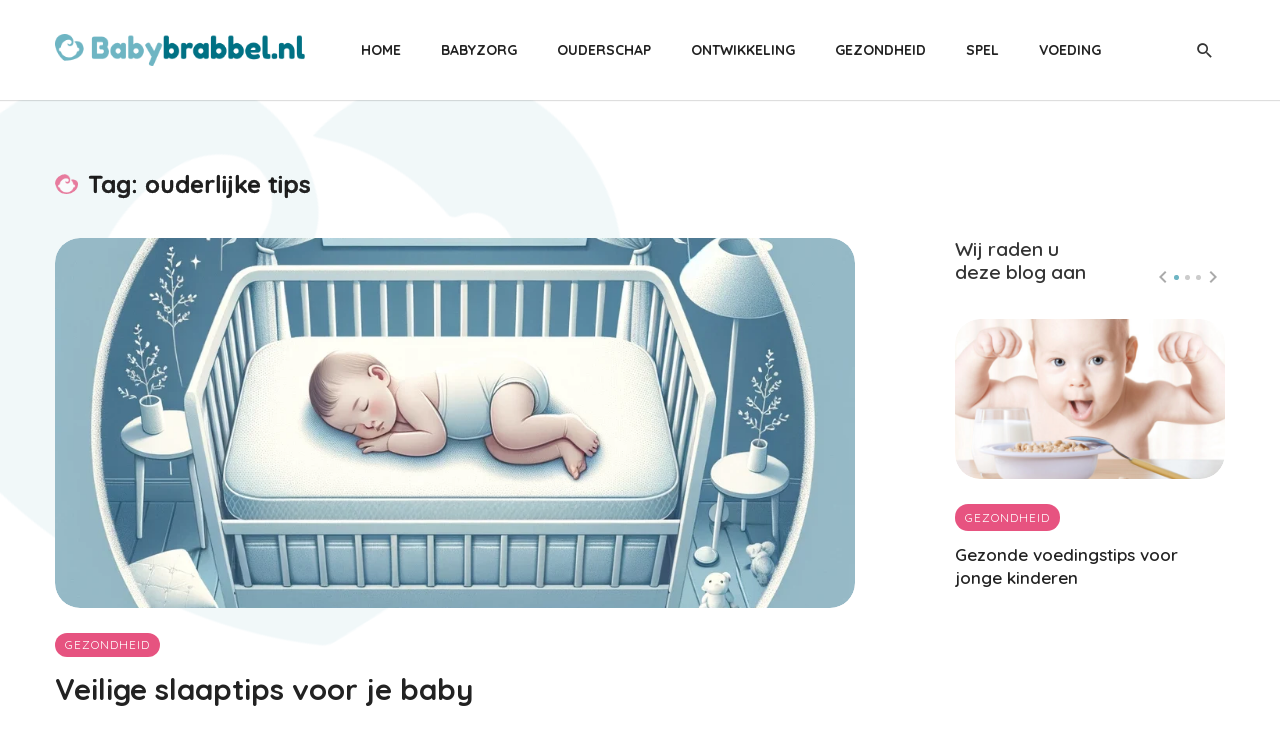

--- FILE ---
content_type: text/html; charset=UTF-8
request_url: https://babybrabbel.nl/tag/ouderlijke-tips/
body_size: 14129
content:
<!DOCTYPE html>
<html lang="nl-NL">
<head>
    <meta charset="UTF-8" />
    
    <meta name="viewport" content="width=device-width, initial-scale=1"/>
    
    <link rel="profile" href="//gmpg.org/xfn/11" />

    <script type="application/javascript">var ajaxurl = "https://babybrabbel.nl/wp-admin/admin-ajax.php"</script><meta name='robots' content='index, follow, max-image-preview:large, max-snippet:-1, max-video-preview:-1' />

	<!-- This site is optimized with the Yoast SEO plugin v26.7 - https://yoast.com/wordpress/plugins/seo/ -->
	<title>ouderlijke tips - Babybrabbel</title>
	<link rel="canonical" href="https://babybrabbel.nl/tag/ouderlijke-tips/" />
	<meta property="og:locale" content="nl_NL" />
	<meta property="og:type" content="article" />
	<meta property="og:title" content="ouderlijke tips - Babybrabbel" />
	<meta property="og:url" content="https://babybrabbel.nl/tag/ouderlijke-tips/" />
	<meta property="og:site_name" content="Babybrabbel" />
	<meta name="twitter:card" content="summary_large_image" />
	<script type="application/ld+json" class="yoast-schema-graph">{"@context":"https://schema.org","@graph":[{"@type":"CollectionPage","@id":"https://babybrabbel.nl/tag/ouderlijke-tips/","url":"https://babybrabbel.nl/tag/ouderlijke-tips/","name":"ouderlijke tips - Babybrabbel","isPartOf":{"@id":"https://babybrabbel.nl/#website"},"primaryImageOfPage":{"@id":"https://babybrabbel.nl/tag/ouderlijke-tips/#primaryimage"},"image":{"@id":"https://babybrabbel.nl/tag/ouderlijke-tips/#primaryimage"},"thumbnailUrl":"https://babybrabbel.nl/wp-content/uploads/2024/03/AI-Foto-Baby-5.webp","breadcrumb":{"@id":"https://babybrabbel.nl/tag/ouderlijke-tips/#breadcrumb"},"inLanguage":"nl-NL"},{"@type":"ImageObject","inLanguage":"nl-NL","@id":"https://babybrabbel.nl/tag/ouderlijke-tips/#primaryimage","url":"https://babybrabbel.nl/wp-content/uploads/2024/03/AI-Foto-Baby-5.webp","contentUrl":"https://babybrabbel.nl/wp-content/uploads/2024/03/AI-Foto-Baby-5.webp","width":1024,"height":1024},{"@type":"BreadcrumbList","@id":"https://babybrabbel.nl/tag/ouderlijke-tips/#breadcrumb","itemListElement":[{"@type":"ListItem","position":1,"name":"Home","item":"https://babybrabbel.nl/"},{"@type":"ListItem","position":2,"name":"ouderlijke tips"}]},{"@type":"WebSite","@id":"https://babybrabbel.nl/#website","url":"https://babybrabbel.nl/","name":"Babyrabbel","description":"Ontdek de betoverende wereld van baby&#039;s met BabyRabbel!","publisher":{"@id":"https://babybrabbel.nl/#organization"},"potentialAction":[{"@type":"SearchAction","target":{"@type":"EntryPoint","urlTemplate":"https://babybrabbel.nl/?s={search_term_string}"},"query-input":{"@type":"PropertyValueSpecification","valueRequired":true,"valueName":"search_term_string"}}],"inLanguage":"nl-NL"},{"@type":"Organization","@id":"https://babybrabbel.nl/#organization","name":"Babyrabbel","url":"https://babybrabbel.nl/","logo":{"@type":"ImageObject","inLanguage":"nl-NL","@id":"https://babybrabbel.nl/#/schema/logo/image/","url":"https://babybrabbel.nl/wp-content/uploads/2024/03/cropped-Favicon.png","contentUrl":"https://babybrabbel.nl/wp-content/uploads/2024/03/cropped-Favicon.png","width":512,"height":512,"caption":"Babyrabbel"},"image":{"@id":"https://babybrabbel.nl/#/schema/logo/image/"}}]}</script>
	<!-- / Yoast SEO plugin. -->


<link rel='dns-prefetch' href='//www.googletagmanager.com' />
<link rel='dns-prefetch' href='//fonts.googleapis.com' />
<link rel='preconnect' href='https://fonts.gstatic.com' crossorigin />
<link rel="alternate" type="application/rss+xml" title="Babybrabbel &raquo; feed" href="https://babybrabbel.nl/feed/" />
<link rel="alternate" type="application/rss+xml" title="Babybrabbel &raquo; reacties feed" href="https://babybrabbel.nl/comments/feed/" />
<link rel="alternate" type="application/rss+xml" title="Babybrabbel &raquo; ouderlijke tips tag feed" href="https://babybrabbel.nl/tag/ouderlijke-tips/feed/" />
<style id='wp-img-auto-sizes-contain-inline-css' type='text/css'>
img:is([sizes=auto i],[sizes^="auto," i]){contain-intrinsic-size:3000px 1500px}
/*# sourceURL=wp-img-auto-sizes-contain-inline-css */
</style>
<style id='wp-emoji-styles-inline-css' type='text/css'>

	img.wp-smiley, img.emoji {
		display: inline !important;
		border: none !important;
		box-shadow: none !important;
		height: 1em !important;
		width: 1em !important;
		margin: 0 0.07em !important;
		vertical-align: -0.1em !important;
		background: none !important;
		padding: 0 !important;
	}
/*# sourceURL=wp-emoji-styles-inline-css */
</style>
<style id='wp-block-library-inline-css' type='text/css'>
:root{--wp-block-synced-color:#7a00df;--wp-block-synced-color--rgb:122,0,223;--wp-bound-block-color:var(--wp-block-synced-color);--wp-editor-canvas-background:#ddd;--wp-admin-theme-color:#007cba;--wp-admin-theme-color--rgb:0,124,186;--wp-admin-theme-color-darker-10:#006ba1;--wp-admin-theme-color-darker-10--rgb:0,107,160.5;--wp-admin-theme-color-darker-20:#005a87;--wp-admin-theme-color-darker-20--rgb:0,90,135;--wp-admin-border-width-focus:2px}@media (min-resolution:192dpi){:root{--wp-admin-border-width-focus:1.5px}}.wp-element-button{cursor:pointer}:root .has-very-light-gray-background-color{background-color:#eee}:root .has-very-dark-gray-background-color{background-color:#313131}:root .has-very-light-gray-color{color:#eee}:root .has-very-dark-gray-color{color:#313131}:root .has-vivid-green-cyan-to-vivid-cyan-blue-gradient-background{background:linear-gradient(135deg,#00d084,#0693e3)}:root .has-purple-crush-gradient-background{background:linear-gradient(135deg,#34e2e4,#4721fb 50%,#ab1dfe)}:root .has-hazy-dawn-gradient-background{background:linear-gradient(135deg,#faaca8,#dad0ec)}:root .has-subdued-olive-gradient-background{background:linear-gradient(135deg,#fafae1,#67a671)}:root .has-atomic-cream-gradient-background{background:linear-gradient(135deg,#fdd79a,#004a59)}:root .has-nightshade-gradient-background{background:linear-gradient(135deg,#330968,#31cdcf)}:root .has-midnight-gradient-background{background:linear-gradient(135deg,#020381,#2874fc)}:root{--wp--preset--font-size--normal:16px;--wp--preset--font-size--huge:42px}.has-regular-font-size{font-size:1em}.has-larger-font-size{font-size:2.625em}.has-normal-font-size{font-size:var(--wp--preset--font-size--normal)}.has-huge-font-size{font-size:var(--wp--preset--font-size--huge)}.has-text-align-center{text-align:center}.has-text-align-left{text-align:left}.has-text-align-right{text-align:right}.has-fit-text{white-space:nowrap!important}#end-resizable-editor-section{display:none}.aligncenter{clear:both}.items-justified-left{justify-content:flex-start}.items-justified-center{justify-content:center}.items-justified-right{justify-content:flex-end}.items-justified-space-between{justify-content:space-between}.screen-reader-text{border:0;clip-path:inset(50%);height:1px;margin:-1px;overflow:hidden;padding:0;position:absolute;width:1px;word-wrap:normal!important}.screen-reader-text:focus{background-color:#ddd;clip-path:none;color:#444;display:block;font-size:1em;height:auto;left:5px;line-height:normal;padding:15px 23px 14px;text-decoration:none;top:5px;width:auto;z-index:100000}html :where(.has-border-color){border-style:solid}html :where([style*=border-top-color]){border-top-style:solid}html :where([style*=border-right-color]){border-right-style:solid}html :where([style*=border-bottom-color]){border-bottom-style:solid}html :where([style*=border-left-color]){border-left-style:solid}html :where([style*=border-width]){border-style:solid}html :where([style*=border-top-width]){border-top-style:solid}html :where([style*=border-right-width]){border-right-style:solid}html :where([style*=border-bottom-width]){border-bottom-style:solid}html :where([style*=border-left-width]){border-left-style:solid}html :where(img[class*=wp-image-]){height:auto;max-width:100%}:where(figure){margin:0 0 1em}html :where(.is-position-sticky){--wp-admin--admin-bar--position-offset:var(--wp-admin--admin-bar--height,0px)}@media screen and (max-width:600px){html :where(.is-position-sticky){--wp-admin--admin-bar--position-offset:0px}}

/*# sourceURL=wp-block-library-inline-css */
</style><style id='global-styles-inline-css' type='text/css'>
:root{--wp--preset--aspect-ratio--square: 1;--wp--preset--aspect-ratio--4-3: 4/3;--wp--preset--aspect-ratio--3-4: 3/4;--wp--preset--aspect-ratio--3-2: 3/2;--wp--preset--aspect-ratio--2-3: 2/3;--wp--preset--aspect-ratio--16-9: 16/9;--wp--preset--aspect-ratio--9-16: 9/16;--wp--preset--color--black: #000000;--wp--preset--color--cyan-bluish-gray: #abb8c3;--wp--preset--color--white: #ffffff;--wp--preset--color--pale-pink: #f78da7;--wp--preset--color--vivid-red: #cf2e2e;--wp--preset--color--luminous-vivid-orange: #ff6900;--wp--preset--color--luminous-vivid-amber: #fcb900;--wp--preset--color--light-green-cyan: #7bdcb5;--wp--preset--color--vivid-green-cyan: #00d084;--wp--preset--color--pale-cyan-blue: #8ed1fc;--wp--preset--color--vivid-cyan-blue: #0693e3;--wp--preset--color--vivid-purple: #9b51e0;--wp--preset--gradient--vivid-cyan-blue-to-vivid-purple: linear-gradient(135deg,rgb(6,147,227) 0%,rgb(155,81,224) 100%);--wp--preset--gradient--light-green-cyan-to-vivid-green-cyan: linear-gradient(135deg,rgb(122,220,180) 0%,rgb(0,208,130) 100%);--wp--preset--gradient--luminous-vivid-amber-to-luminous-vivid-orange: linear-gradient(135deg,rgb(252,185,0) 0%,rgb(255,105,0) 100%);--wp--preset--gradient--luminous-vivid-orange-to-vivid-red: linear-gradient(135deg,rgb(255,105,0) 0%,rgb(207,46,46) 100%);--wp--preset--gradient--very-light-gray-to-cyan-bluish-gray: linear-gradient(135deg,rgb(238,238,238) 0%,rgb(169,184,195) 100%);--wp--preset--gradient--cool-to-warm-spectrum: linear-gradient(135deg,rgb(74,234,220) 0%,rgb(151,120,209) 20%,rgb(207,42,186) 40%,rgb(238,44,130) 60%,rgb(251,105,98) 80%,rgb(254,248,76) 100%);--wp--preset--gradient--blush-light-purple: linear-gradient(135deg,rgb(255,206,236) 0%,rgb(152,150,240) 100%);--wp--preset--gradient--blush-bordeaux: linear-gradient(135deg,rgb(254,205,165) 0%,rgb(254,45,45) 50%,rgb(107,0,62) 100%);--wp--preset--gradient--luminous-dusk: linear-gradient(135deg,rgb(255,203,112) 0%,rgb(199,81,192) 50%,rgb(65,88,208) 100%);--wp--preset--gradient--pale-ocean: linear-gradient(135deg,rgb(255,245,203) 0%,rgb(182,227,212) 50%,rgb(51,167,181) 100%);--wp--preset--gradient--electric-grass: linear-gradient(135deg,rgb(202,248,128) 0%,rgb(113,206,126) 100%);--wp--preset--gradient--midnight: linear-gradient(135deg,rgb(2,3,129) 0%,rgb(40,116,252) 100%);--wp--preset--font-size--small: 13px;--wp--preset--font-size--medium: 20px;--wp--preset--font-size--large: 36px;--wp--preset--font-size--x-large: 42px;--wp--preset--spacing--20: 0.44rem;--wp--preset--spacing--30: 0.67rem;--wp--preset--spacing--40: 1rem;--wp--preset--spacing--50: 1.5rem;--wp--preset--spacing--60: 2.25rem;--wp--preset--spacing--70: 3.38rem;--wp--preset--spacing--80: 5.06rem;--wp--preset--shadow--natural: 6px 6px 9px rgba(0, 0, 0, 0.2);--wp--preset--shadow--deep: 12px 12px 50px rgba(0, 0, 0, 0.4);--wp--preset--shadow--sharp: 6px 6px 0px rgba(0, 0, 0, 0.2);--wp--preset--shadow--outlined: 6px 6px 0px -3px rgb(255, 255, 255), 6px 6px rgb(0, 0, 0);--wp--preset--shadow--crisp: 6px 6px 0px rgb(0, 0, 0);}:where(.is-layout-flex){gap: 0.5em;}:where(.is-layout-grid){gap: 0.5em;}body .is-layout-flex{display: flex;}.is-layout-flex{flex-wrap: wrap;align-items: center;}.is-layout-flex > :is(*, div){margin: 0;}body .is-layout-grid{display: grid;}.is-layout-grid > :is(*, div){margin: 0;}:where(.wp-block-columns.is-layout-flex){gap: 2em;}:where(.wp-block-columns.is-layout-grid){gap: 2em;}:where(.wp-block-post-template.is-layout-flex){gap: 1.25em;}:where(.wp-block-post-template.is-layout-grid){gap: 1.25em;}.has-black-color{color: var(--wp--preset--color--black) !important;}.has-cyan-bluish-gray-color{color: var(--wp--preset--color--cyan-bluish-gray) !important;}.has-white-color{color: var(--wp--preset--color--white) !important;}.has-pale-pink-color{color: var(--wp--preset--color--pale-pink) !important;}.has-vivid-red-color{color: var(--wp--preset--color--vivid-red) !important;}.has-luminous-vivid-orange-color{color: var(--wp--preset--color--luminous-vivid-orange) !important;}.has-luminous-vivid-amber-color{color: var(--wp--preset--color--luminous-vivid-amber) !important;}.has-light-green-cyan-color{color: var(--wp--preset--color--light-green-cyan) !important;}.has-vivid-green-cyan-color{color: var(--wp--preset--color--vivid-green-cyan) !important;}.has-pale-cyan-blue-color{color: var(--wp--preset--color--pale-cyan-blue) !important;}.has-vivid-cyan-blue-color{color: var(--wp--preset--color--vivid-cyan-blue) !important;}.has-vivid-purple-color{color: var(--wp--preset--color--vivid-purple) !important;}.has-black-background-color{background-color: var(--wp--preset--color--black) !important;}.has-cyan-bluish-gray-background-color{background-color: var(--wp--preset--color--cyan-bluish-gray) !important;}.has-white-background-color{background-color: var(--wp--preset--color--white) !important;}.has-pale-pink-background-color{background-color: var(--wp--preset--color--pale-pink) !important;}.has-vivid-red-background-color{background-color: var(--wp--preset--color--vivid-red) !important;}.has-luminous-vivid-orange-background-color{background-color: var(--wp--preset--color--luminous-vivid-orange) !important;}.has-luminous-vivid-amber-background-color{background-color: var(--wp--preset--color--luminous-vivid-amber) !important;}.has-light-green-cyan-background-color{background-color: var(--wp--preset--color--light-green-cyan) !important;}.has-vivid-green-cyan-background-color{background-color: var(--wp--preset--color--vivid-green-cyan) !important;}.has-pale-cyan-blue-background-color{background-color: var(--wp--preset--color--pale-cyan-blue) !important;}.has-vivid-cyan-blue-background-color{background-color: var(--wp--preset--color--vivid-cyan-blue) !important;}.has-vivid-purple-background-color{background-color: var(--wp--preset--color--vivid-purple) !important;}.has-black-border-color{border-color: var(--wp--preset--color--black) !important;}.has-cyan-bluish-gray-border-color{border-color: var(--wp--preset--color--cyan-bluish-gray) !important;}.has-white-border-color{border-color: var(--wp--preset--color--white) !important;}.has-pale-pink-border-color{border-color: var(--wp--preset--color--pale-pink) !important;}.has-vivid-red-border-color{border-color: var(--wp--preset--color--vivid-red) !important;}.has-luminous-vivid-orange-border-color{border-color: var(--wp--preset--color--luminous-vivid-orange) !important;}.has-luminous-vivid-amber-border-color{border-color: var(--wp--preset--color--luminous-vivid-amber) !important;}.has-light-green-cyan-border-color{border-color: var(--wp--preset--color--light-green-cyan) !important;}.has-vivid-green-cyan-border-color{border-color: var(--wp--preset--color--vivid-green-cyan) !important;}.has-pale-cyan-blue-border-color{border-color: var(--wp--preset--color--pale-cyan-blue) !important;}.has-vivid-cyan-blue-border-color{border-color: var(--wp--preset--color--vivid-cyan-blue) !important;}.has-vivid-purple-border-color{border-color: var(--wp--preset--color--vivid-purple) !important;}.has-vivid-cyan-blue-to-vivid-purple-gradient-background{background: var(--wp--preset--gradient--vivid-cyan-blue-to-vivid-purple) !important;}.has-light-green-cyan-to-vivid-green-cyan-gradient-background{background: var(--wp--preset--gradient--light-green-cyan-to-vivid-green-cyan) !important;}.has-luminous-vivid-amber-to-luminous-vivid-orange-gradient-background{background: var(--wp--preset--gradient--luminous-vivid-amber-to-luminous-vivid-orange) !important;}.has-luminous-vivid-orange-to-vivid-red-gradient-background{background: var(--wp--preset--gradient--luminous-vivid-orange-to-vivid-red) !important;}.has-very-light-gray-to-cyan-bluish-gray-gradient-background{background: var(--wp--preset--gradient--very-light-gray-to-cyan-bluish-gray) !important;}.has-cool-to-warm-spectrum-gradient-background{background: var(--wp--preset--gradient--cool-to-warm-spectrum) !important;}.has-blush-light-purple-gradient-background{background: var(--wp--preset--gradient--blush-light-purple) !important;}.has-blush-bordeaux-gradient-background{background: var(--wp--preset--gradient--blush-bordeaux) !important;}.has-luminous-dusk-gradient-background{background: var(--wp--preset--gradient--luminous-dusk) !important;}.has-pale-ocean-gradient-background{background: var(--wp--preset--gradient--pale-ocean) !important;}.has-electric-grass-gradient-background{background: var(--wp--preset--gradient--electric-grass) !important;}.has-midnight-gradient-background{background: var(--wp--preset--gradient--midnight) !important;}.has-small-font-size{font-size: var(--wp--preset--font-size--small) !important;}.has-medium-font-size{font-size: var(--wp--preset--font-size--medium) !important;}.has-large-font-size{font-size: var(--wp--preset--font-size--large) !important;}.has-x-large-font-size{font-size: var(--wp--preset--font-size--x-large) !important;}
/*# sourceURL=global-styles-inline-css */
</style>

<style id='classic-theme-styles-inline-css' type='text/css'>
/*! This file is auto-generated */
.wp-block-button__link{color:#fff;background-color:#32373c;border-radius:9999px;box-shadow:none;text-decoration:none;padding:calc(.667em + 2px) calc(1.333em + 2px);font-size:1.125em}.wp-block-file__button{background:#32373c;color:#fff;text-decoration:none}
/*# sourceURL=/wp-includes/css/classic-themes.min.css */
</style>
<link rel='stylesheet' id='redux-extendify-styles-css' href='https://babybrabbel.nl/wp-content/plugins/atoms-extension/redux-framework/redux-core/assets/css/extendify-utilities.css?ver=4.4.5' type='text/css' media='all' />
<link rel='stylesheet' id='boostrap-css' href='https://babybrabbel.nl/wp-content/themes/atoms/css/vendors/boostrap.css?ver=6.9' type='text/css' media='all' />
<link rel='stylesheet' id='owl-carousel-css' href='https://babybrabbel.nl/wp-content/themes/atoms/css/vendors/owl-carousel.css?ver=6.9' type='text/css' media='all' />
<link rel='stylesheet' id='perfect-scrollbar-css' href='https://babybrabbel.nl/wp-content/themes/atoms/css/vendors/perfect-scrollbar.css?ver=6.9' type='text/css' media='all' />
<link rel='stylesheet' id='magnific-popup-css' href='https://babybrabbel.nl/wp-content/themes/atoms/css/vendors/magnific-popup.css?ver=6.9' type='text/css' media='all' />
<link rel='stylesheet' id='fotorama-css' href='https://babybrabbel.nl/wp-content/themes/atoms/css/vendors/fotorama.css?ver=6.9' type='text/css' media='all' />
<link rel='stylesheet' id='atbs-style-css' href='https://babybrabbel.nl/wp-content/themes/atoms/css/style.css?ver=6.9' type='text/css' media='all' />
<style id='atbs-style-inline-css' type='text/css'>

                    .site-footer.footer-default, .site-footer.footer-1,.site-footer.footer-2 {
                        background-color: #007184;
                    }:root {
                --color-primary: #6EB5C3;
                --bg-color-primary: #6EB5C3;
            }select:focus {
                background-image: url("data:image/svg+xml,%3Csvg xmlns='http://www.w3.org/2000/svg' version='1.1' fill='%236EB5C3' width='24' height='24' viewBox='0 0 24 24'%3E%3Cpath d='M16.594 8.578l1.406 1.406-6 6-6-6 1.406-1.406 4.594 4.594z'/%3E%3C/svg%3E"); }.post--single-cover-gradient .single-header
            {
                background-image: -webkit-linear-gradient( bottom , #6EB5C3 0%, rgba(252, 60, 45, 0.7) 50%, rgba(252, 60, 45, 0) 100%);
                background-image: linear-gradient(to top, #6EB5C3 0%, rgba(252, 60, 45, 0.7) 50%, rgba(252, 60, 45, 0) 100%);
            }::selection {color: #FFF; background: #6EB5C3;}::-webkit-selection {color: #FFF; background: #6EB5C3;}
            .atbs-btn-load-post:focus {
                box-shadow: 0 0 0 4px rgba(110, 181, 195, .2);
            }
            .atbs-theme-switch:hover .atbs-theme-switch__inner {
                box-shadow: 0 0 0 8px rgba(110, 181, 195, .1);
            }
            .atbs-theme-switch:focus .atbs-theme-switch__inner {
                box-shadow: 0 0 0 8px rgba(110, 181, 195, .15);
            }
            .atbs-theme-switch:active .atbs-theme-switch__inner {
                box-shadow: 0 0 0 8px rgba(110, 181, 195, .2);
            }a.view-all-btn, .view-all-btn { border-color: rgba(110, 181, 195, 0.6); }atbs-video-box__playlist .is-playing .post__thumb:after { content: 'Now playing'; }
/*# sourceURL=atbs-style-inline-css */
</style>
<link rel="preload" as="style" href="https://fonts.googleapis.com/css?family=Quicksand:300,400,500,600,700%7CPoppins:100,200,300,400,500,600,700,800,900,100italic,200italic,300italic,400italic,500italic,600italic,700italic,800italic,900italic&#038;display=swap&#038;ver=1712755177" /><link rel="stylesheet" href="https://fonts.googleapis.com/css?family=Quicksand:300,400,500,600,700%7CPoppins:100,200,300,400,500,600,700,800,900,100italic,200italic,300italic,400italic,500italic,600italic,700italic,800italic,900italic&#038;display=swap&#038;ver=1712755177" media="print" onload="this.media='all'"><noscript><link rel="stylesheet" href="https://fonts.googleapis.com/css?family=Quicksand:300,400,500,600,700%7CPoppins:100,200,300,400,500,600,700,800,900,100italic,200italic,300italic,400italic,500italic,600italic,700italic,800italic,900italic&#038;display=swap&#038;ver=1712755177" /></noscript><script type="text/javascript" src="https://babybrabbel.nl/wp-includes/js/jquery/jquery.min.js?ver=3.7.1" id="jquery-core-js"></script>
<script type="text/javascript" src="https://babybrabbel.nl/wp-includes/js/jquery/jquery-migrate.min.js?ver=3.4.1" id="jquery-migrate-js"></script>

<!-- Google tag (gtag.js) snippet toegevoegd door Site Kit -->
<!-- Google Analytics snippet toegevoegd door Site Kit -->
<script type="text/javascript" src="https://www.googletagmanager.com/gtag/js?id=GT-NNZCBCDH" id="google_gtagjs-js" async></script>
<script type="text/javascript" id="google_gtagjs-js-after">
/* <![CDATA[ */
window.dataLayer = window.dataLayer || [];function gtag(){dataLayer.push(arguments);}
gtag("set","linker",{"domains":["babybrabbel.nl"]});
gtag("js", new Date());
gtag("set", "developer_id.dZTNiMT", true);
gtag("config", "GT-NNZCBCDH");
//# sourceURL=google_gtagjs-js-after
/* ]]> */
</script>
<link rel="https://api.w.org/" href="https://babybrabbel.nl/wp-json/" /><link rel="alternate" title="JSON" type="application/json" href="https://babybrabbel.nl/wp-json/wp/v2/tags/56" /><link rel="EditURI" type="application/rsd+xml" title="RSD" href="https://babybrabbel.nl/xmlrpc.php?rsd" />
<meta name="generator" content="WordPress 6.9" />
<meta name="generator" content="Redux 4.4.5" /><meta name="generator" content="Site Kit by Google 1.170.0" /><link rel="icon" href="https://babybrabbel.nl/wp-content/uploads/2024/03/cropped-Favicon-32x32.png" sizes="32x32" />
<link rel="icon" href="https://babybrabbel.nl/wp-content/uploads/2024/03/cropped-Favicon-192x192.png" sizes="192x192" />
<link rel="apple-touch-icon" href="https://babybrabbel.nl/wp-content/uploads/2024/03/cropped-Favicon-180x180.png" />
<meta name="msapplication-TileImage" content="https://babybrabbel.nl/wp-content/uploads/2024/03/cropped-Favicon-270x270.png" />
		<style type="text/css" id="wp-custom-css">
			.time.published,
.entry-author,
.post-author,
.entry-interaction__right,
.post__comment,
.entry-comment,
.nocomments,
.overlay-item
{
	display: none !important;	
}
.gform_button.button {
	background-color: var(--color-primary) !important;
}
.single-column-right h2:first-child {
	margin-top: 0;
}

.post__cat, a.post__cat, .entry-cat, a.entry-cat{
	background-color: #E12961;
}
.navigation--main .sub-menu li a, .navigation--main .atbs-mega-menu .sub-menu .menu-item-has-children .sub-menu a, footer .site-footer__section-right, .block-heading__subtitle{
}
.block-heading--style-1 .block-heading__title::before{
	width: 15px;
	height: 15px;
}

a{ transition: .15s ease-in-out !important; }
.post--overlay-filter-primary.post--overlay .post__thumb:after{
	background: linear-gradient(to bottom right, #087185, var(--color-primary)) ;
}
.site-footer--inverse .navigation--footer > li > a{
	color: #fff;
	text-transform: capitalize;
	opacity: 1;
	transition: .2s ease;
}
.navigation--main > li > a{ font-weight: bolder; }
.block-heading__description{ font-weight: 500; }
.page-heading .block-heading__description p{ max-width: 800px; color: #000; }

.site-footer--inverse .navigation--footer > li > a:hover{ color: var(--color-primary); }

.atbs-post--grid-a.atbs-block--has-bg.atbs-block--has-heading .container:nth-child(1)::before, .atbs-post--grid-h.atbs-block--has-bg{ background-color: #E4EFF1; }

.atbs-post--grid-a.atbs-block--has-bg .atbs-block__inner::before{ background-color: #FFF2F6; }

.post a::after{ content:''; position: absolute; inset:0; }

.atbs-atoms-search-full__wrap.ajax-search.is-in-navbar.js-ajax-search.is-active { background: #222; }
.atbs-atoms-search-full__wrap.ajax-search.is-in-navbar.js-ajax-search.is-active h3{ color: #fff; }
.atbs-atoms-icon-close, .atbs-atoms-icon-close::before, .atbs-atoms-icon-right-arrow{ background-color: #fff;}
.atbs-atoms-search-full-style-2 .search-form__submit{ opacity: .5; }
.atbs-atoms-icon-right-arrow::before{ 
	border-top: 2px solid #fff;
  border-right: 2px solid #fff;
}
.typography-copy h2{ margin-bottom: 10px; color: #087185; }
.typography-copy h3{ margin: 0; }
.post__cat--bg, a.post__cat--bg, .entry-cat--bg, a.entry-cat--bg{ border-radius: 30px; -webkit-border-radius: 30px; }
article.post img{ transition: 0.3s ease; }
.atbs-thumb-object-fit a, .post-thumb-radius a{ overflow: hidden; }
article.post:hover img,
article.post--overlay:hover img{ transform: scale(1.075); }
.post--overlay-radius, .post-thumb-radius.post__thumb, .post-thumb-radius.post__thumb img, .post-thumb-radius.post__thumb .background-img, .post--overlay.post-thumb-radius, .post-thumb-radius a{ -webkit-border-radius: 25px; -moz-border-radius: 25px; border-radius: 25px; }
h3.post-title a{ -webkit-border-radius: 0; -moz-border-radius: 0; border-radius: 0; }
body.home .site-content{
	padding: 0;
	padding-top: 0;
}
@media (max-width: 576px){
	body.home .site-content .section-main .post-main{ width: calc(100% + 30px); margin-left: -15px; }
.site-logo.footer-logo{ width: 50%; }
}
@media (min-width: 576px) and (max-width: 768px){
	body.home .site-content .section-main .post-main{ width: calc((100% + 123px)); margin-left: calc( (-123px / 2)); }
}
.post--no-thumb{
	border-radius: 25px
}
.posts-list:not(:hover) .list-item:first-child .post-no-thumb-not-readmore, .post-no-thumb-not-readmore:hover{
		border-radius: 25px
}
@media (max-width: 768px){
	.post--horizontal-xxs .post__cat{ display: block; width: fit-content; }
}
.post-no-thumb-not-readmore .post__cat{ transition: 0.2s ease; }
.post-no-thumb-not-readmore:hover .post__cat{
	background-color: #087185;
}
.atbs-post--grid-h .grid-item:first-child .post-no-thumb-not-readmore{
	border-radius: 25px;
	background: #222;
}
.atbs-post--grid-h .grid-item:first-child .post-no-thumb-not-readmore .post__cat{ background: var(--color-primary); border: none; 
opacity: 1;
}
.atbs-post--grid-h .grid-item:first-child .post-no-thumb-not-readmore:hover{
border-radius: 25px;
}
.post-no-thumb-not-readmore .post__title{ min-height: inherit; height: fit-content; margin-bottom: 0 !important; }
.slide-content .post__cat{ 
color: #fff; padding: 5px 10px;
	border-radius: 25px;
}
h4.widget__title-text{
	max-width: 150px;
	text-align: left;
}
.footer-2 .site-logo{
	margin-bottom: 0;
}
.atbs-post--grid-h .grid-item:first-child .post-no-thumb-not-readmore .post__text .post__title{
	color: #fff;
}
.atbs-offcanvas .site-logo{ margin-bottom: 0; }
.atbs-offcanvas .site-logo img{ width: 220px; }

.atbs-offcanvas-close{ background-color: #222; }
.atbs-offcanvas-close:hover{ background-color: var(--color-primary); }
.atbs-offcanvas-close span{ font-weight: 700; margin-top: 10px; color: #fff; }


body.home .site-content{ margin-bottom: 100px; }

.block-heading--style-1 .block-heading__title::before{
	content: '';
	width: 22.5px;
	height: 20px;
	border: none;
	background-image: url('/wp-content/uploads/2024/03/BB-Favicon-red.png');
	background-size: cover;
}

.posts--vertical-3i-heading-left .left-box{ display: none; }

.gform-theme--framework input[type]:where(:not(.gform-text-input-reset):not([type=hidden])):where(:not(.gform-theme__disable):not(.gform-theme__disable *):not(.gform-theme__disable-framework):not(.gform-theme__disable-framework *)), .gform-theme--framework textarea:where(:not(.gform-theme__disable):not(.gform-theme__disable *):not(.gform-theme__disable-framework):not(.gform-theme__disable-framework *)){
	border-radius: 30px;
}
.gform-theme--framework .gform-field-label{ color: #007184; }
.gform-theme--framework .field_sublabel_below .gform-field-label--type-sub{ color: #222; opacity: .5; }
.gform-theme--framework .gform_footer input[type="submit"]{ border-radius: 30px !important; }

input, textarea{ padding: 5px 20px; }

.gform-theme--framework .gform_footer input[type="submit"]:hover{ 
background-color: #007184 !important;}


.container--narrow{ max-width: none !important;}
.single-1 .single-header__inner{ padding: 0; }


.gform-theme--framework .gform_validation_errors .gform_submission_error{
	margin: 0;
}


h3.post__title.typescale-3_5.line-limit-child.line-limit-3 a{
	border-radius: 0;
}
span.gfield_required.gfield_required_text{ color: #E12961; }

.gform_confirmation_message{
	border-radius: 10px;
    width: fit-content;
    background: #b5f0b5;
    border: 2px solid #82e482;
    padding: 10px 20px;
    color: #222;
}
.block-heading.page-heading.block-heading--style-1.block-heading--has-description{  padding: 20px; border-radius: 20px; border: 3px solid #FFC7D8;}

.block-heading.page-heading.block-heading--style-1.block-heading--has-description::before {
    content: '';
    position: absolute;
    right: 30px; top: 0; bottom: 0; width: 		400px;
    background-image: url(/wp-content/uploads/2024/03/BB-Favicon-red.png);
    background-size: cover;
    background-position: right;
		z-index: -1;
		opacity: .2;
}

.block-heading.page-heading.block-heading--style-1.block-heading--has-description p{ padding-top: 3px;}
.block-heading--style-1 .block-heading__title{ font-size: 1.6rem; width: 100%; -webkit-text-stroke: .3px black;
 }

.single-header .entry-title{ font-size: clamp(2rem, 3vw, 2.4rem); }
.post--single .typography-copy h2{ color: black; font-size: clamp(1.8rem, 3vw, 2.2rem); }

.post--single .typography-copy h3{ font-size: clamp(1.2rem, 3vw,1.6rem); font-weight: 600;  }

.site-content::after {
    content: '';
    position: absolute;
    opacity: .1;
    top: -75px;
    left: -100px;
    background-image: url(/wp-content/uploads/2024/03/cropped-Favicon.png);
    background-size: contain;
		background-repeat: no-repeat;
    width: 800px;
    height: 750px;
	transform: rotate(-30deg);
    z-index: -1;
}

.site-footer__section:first-child::after {
    content: '';
    position: absolute;
    opacity: .2;
    top: -100px;
    right: 0;
    background-image: url(/wp-content/uploads/2024/03/cropped-Favicon.png);
    background-size: contain;
	background-repeat: no-repeat;
    width: 450px;
    height: 500px;
}
/* ------- */

/* Footer */
.site-footer__section:first-child{ overflow: hidden; }		</style>
		<style id="atbs_option-dynamic-css" title="dynamic-css" class="redux-options-output">html{font-size:15px;}body{font-family:Quicksand,Arial, Helvetica, sans-serif;} .atbs-post--grid-g .post-sub .posts-navigation__label, .page-heading__title, .widget__title-text, .comment-reply-title, .comments-title, .comment-reply-title, .category-tile__name, .block-heading .view-all-btn, .block-heading__title, .post-categories__title, .post__title, .entry-title, h1, h2, h3, h4, h5, h6, .h1, .h2, .h3, .h4, .h5, .h6, .text-font-primary, .social-tile__title, .widget_recent_comments .recentcomments > a, .widget_recent_entries li > a, .modal-title.modal-title, .author-box .author-name a, .comment-author, .widget_calendar caption, .widget_categories li>a, .widget_meta ul, .widget_recent_comments .recentcomments>a, .widget_recent_entries li>a, .widget_pages li>a, .widget_categories li, .widget_loginwithajaxwidget .lwa-info, .widget_calendar caption, .wp-calendar-nav, .rsswidget{font-family:Quicksand,Arial, Helvetica, sans-serif;}.atoms-heading-left a, .post-score-value,.post__excerpt,.text-font-secondary, .block-heading__subtitle, .typography-copy blockquote, .comment-content blockquote, .widget_calendar thead{font-family:Quicksand,Arial, Helvetica, sans-serif;}.time,.mobile-header-btn, .meta-text, a.meta-text, .meta-font, a.meta-font, .text-font-tertiary, .author__text, .atbs-pagination, .block-heading-tabs, .block-heading-tabs > li > a, input[type="button"]:not(.btn), input[type="reset"]:not(.btn), input[type="submit"]:not(.btn), .btn, label, .page-nav, .post-score, .post-score-hexagon .post-score-value, .post__cat, a.post__cat, .entry-cat, 
                            a.entry-cat, .read-more-link, .post__meta, .entry-meta, .entry-author__name, a.entry-author__name, .comments-count-box, .atbs-widget-indexed-posts-a .posts-list > li .post__thumb:after, .atbs-widget-indexed-posts-b .posts-list > li .post__title:after, .atbs-widget-indexed-posts-c .list-index, .social-tile__count, .widget_recent_comments .comment-author-link, .atbs-video-box__playlist .is-playing .post__thumb:after, .atbs-posts-listing-a .cat-title, 
                            .atbs-news-ticker__heading, .post-sharing__title, .post-sharing--simple .sharing-btn, .entry-action-btn, .entry-tags-title, .entry-tags, .tagcloud, .comments-title__text, .comments-title .add-comment, .comment-metadata, .comment-metadata a, .comment-reply-link, .countdown__digit, .modal-title, .comment-meta, .comment .reply, .wp-caption, .gallery-caption, .widget-title, 
                            .btn, .logged-in-as, .countdown__digit, .atbs-widget-indexed-posts-a .posts-list>li .post__thumb:after, .atbs-widget-indexed-posts-b .posts-list>li .post__title:after, .atbs-widget-indexed-posts-c .list-index, .atbs-horizontal-list .index, .atbs-pagination, .atbs-pagination--next-n-prev .atbs-pagination__label,
                            .post__readmore, .single-header .atbs-date-style, .widget_calendar td, .rss-date{font-family:Quicksand,Arial, Helvetica, sans-serif;}.single-context>h1{font-size:35px;}.single-context>h2{font-size:30px;}.single-context>h3{font-size:25px;}.single-context>h4{font-size:20px;}.page_blog .block-heading .block-heading__title.page-heading__title{font-family:Poppins,Arial, Helvetica, sans-serif;font-weight:bold;font-style:normal;font-size:36px;}</style>    
    <!-- Schema meta -->
</head>
<body class="archive tag tag-ouderlijke-tips tag-56 wp-embed-responsive wp-theme-atoms header-5">
        <div class="site-wrapper atbs-dedicated-archive-header">
        <header class="site-header">
    <!-- Mobile header -->
<div id="atbs-mobile-header" class="mobile-header visible-xs visible-sm">
    <div class="mobile-header__inner mobile-header__inner--flex">
        <!-- mobile logo open -->
        <div class="header-branding header-branding--mobile mobile-header__section text-left">
            <div class="header-logo header-logo--mobile flexbox__item text-left">
                <a href="https://babybrabbel.nl">
                    <!-- begin logo -->
                                                <span class="logo-wrapper">
                                <img class="logo-light-mode" src="https://babybrabbel.nl/wp-content/uploads/2024/04/Babybrabbel-logo.png" alt="Logo" width="200">
                                                            </span><!-- .logo-wrapper -->
                                        <!-- end logo  -->
                </a>
            </div>
        </div>
        <!-- logo close -->
        <div class="mobile-header__section text-right">
            <div class="flexbox flexbox-center-y">
                                <button type="submit" class="mobile-header-btn js-search-toggle">
                    <i class="mdicon mdicon-search mdicon--last hidden-xs"></i><i class="mdicon mdicon-search visible-xs-inline-block"></i>
                </button>
                                    <a href="#atbs-offcanvas-mobile" class="offcanvas-menu-toggle mobile-header-btn js-atbs-offcanvas-toggle">
                        <i class="mdicon mdicon-menu mdicon--last hidden-xs"></i><i class="mdicon mdicon-menu visible-xs-inline-block"></i>
                    </a>
                            </div>
        </div>
    </div>
</div><!-- Mobile header -->    <nav class="navigation-bar navigation-bar--fullwidth hidden-xs hidden-sm js-sticky-header-holder navigation-custom-bg-color">
                <div class="container container--wide">
            <div class="navigation-bar__inner">
                <div class="navigation-bar__section">
                    <div class="site-logo header-logo text-center">
    <a href="https://babybrabbel.nl">
        <img class="logo-light-mode" src="https://babybrabbel.nl/wp-content/uploads/2024/04/Babybrabbel-logo.png" alt="Logo" width="250">    </a>
</div><!-- .site-logo -->                </div>
                <div class="navigation-wrapper navigation-bar__section js-priority-nav">
                    <div id="main-menu" class="menu-hoofdmenu-container"><ul id="menu-hoofdmenu" class="navigation navigation--main navigation--inline"><li id="menu-item-49" class="menu-item menu-item-type-post_type menu-item-object-page menu-item-home menu-item-49"><a href="https://babybrabbel.nl/">Home</a></li>
<li id="menu-item-43" class="menu-item menu-item-type-taxonomy menu-item-object-category menu-item-43 menu-item-cat-6"><a href="https://babybrabbel.nl/babyzorg/">Babyzorg</a></li>
<li id="menu-item-46" class="menu-item menu-item-type-taxonomy menu-item-object-category menu-item-46 menu-item-cat-5"><a href="https://babybrabbel.nl/ouderschap/">Ouderschap</a></li>
<li id="menu-item-45" class="menu-item menu-item-type-taxonomy menu-item-object-category menu-item-45 menu-item-cat-2"><a href="https://babybrabbel.nl/ontwikkeling/">Ontwikkeling</a></li>
<li id="menu-item-44" class="menu-item menu-item-type-taxonomy menu-item-object-category menu-item-44 menu-item-cat-7"><a href="https://babybrabbel.nl/gezondheid/">Gezondheid</a></li>
<li id="menu-item-47" class="menu-item menu-item-type-taxonomy menu-item-object-category menu-item-47 menu-item-cat-4"><a href="https://babybrabbel.nl/spel/">Spel</a></li>
<li id="menu-item-48" class="menu-item menu-item-type-taxonomy menu-item-object-category menu-item-48 menu-item-cat-3"><a href="https://babybrabbel.nl/voeding/">Voeding</a></li>
</ul></div>                </div>
                <div class="navigation-bar__section flexbox-wrap flexbox-center-y">
                    <div class="lwa lwa-template-modal">
                                            </div><!-- .lwa -->
                                                            <button type="submit" class="navigation-bar-btn search-toggle js-search-toggle">
	<i class="mdicon mdicon-search"></i>
</button>                </div>
            </div><!-- .navigation-bar__inner -->
        </div><!-- .container -->
    </nav><!-- .navigation-bar -->
</header><!-- Site header --><div id="site-content" class="site-content">       
    <div class="container atbs-block-custom-margin"><div class="block-heading page-heading block-heading--style-1"><h2 class="page-heading__title block-heading__title">Tag: ouderlijke tips</h2></div><!-- block-heading --></div><!-- container -->        <div class="atbs-block atbs-block--fullwidth">
        <div class="container ">
            <div class="row">                <div class="atbs-main-col " role="main">
                    <div id="atbs_block_listing_list_3_has_sidebar-696b8d45427ee" class="atbs-block">
                                                <div class="atbs-post--listing-list-large atbs-post--listing-list-3"><div class="posts-list list-space-xxl"><div class="list-item">            <article class="post post--vertical list-large-post--vertical-large list-large-post--vertical-large-has-sidebar disable-thumb-placeholder" data-dark-mode="true">
                    <div class="post__thumb atbs-thumb-object-fit post-thumb-radius">
                                                    <a href="https://babybrabbel.nl/veilige-slaaptips-voor-je-baby/"><img width="1024" height="600" src="https://babybrabbel.nl/wp-content/uploads/2024/03/AI-Foto-Baby-5-1024x600.webp" class="attachment-atbs-l-2_1 size-atbs-l-2_1 wp-post-image" alt="" decoding="async" fetchpriority="high" /></a> <!-- close a tag -->                                            </div>
                <div class="post__text">
                                                                <div class="post__meta post-time-cat-wrap">
                            <a class="cat-7 post__cat post__cat--bg cat-theme-bg" href="https://babybrabbel.nl/gezondheid/">Gezondheid</a>                            <span class="time-wrap"><time class="time published" datetime="2024-03-21T09:02:32+00:00" title="maart 21, 2024 at 9:02 am">maart 21, 2024</time></span>                        </div>
                                        <div class="post__text--wrap ">
                        <h3 class="post__title ">
                            <a href="https://babybrabbel.nl/veilige-slaaptips-voor-je-baby/">Veilige slaaptips voor je baby</a>                        </h3>
                                                    
                            <div class="post__excerpt ">
                                                                <div class="excerpt">Leer hoe je een veilige slaapomgeving voor je baby creëert met onze deskundige richtlijnen en ...</div>
                                                        </div>
                                            </div>
                                                        </div>
                            </article>
            </div><!-- .list-item --><div class="list-item">            <article class="post post--vertical list-large-post--vertical-large list-large-post--vertical-large-has-sidebar disable-thumb-placeholder" data-dark-mode="true">
                    <div class="post__thumb atbs-thumb-object-fit post-thumb-radius">
                                                    <a href="https://babybrabbel.nl/hoe-muziek-bijdraagt-aan-de-ontwikkeling-van-je-baby/"><img width="1024" height="600" src="https://babybrabbel.nl/wp-content/uploads/2024/03/AI-Foto-Baby-4-1024x600.webp" class="attachment-atbs-l-2_1 size-atbs-l-2_1 wp-post-image" alt="" decoding="async" /></a> <!-- close a tag -->                                            </div>
                <div class="post__text">
                                                                <div class="post__meta post-time-cat-wrap">
                            <a class="cat-7 post__cat post__cat--bg cat-theme-bg" href="https://babybrabbel.nl/gezondheid/">Gezondheid</a>                            <span class="time-wrap"><time class="time published" datetime="2024-03-21T08:55:11+00:00" title="maart 21, 2024 at 8:55 am">maart 21, 2024</time></span>                        </div>
                                        <div class="post__text--wrap ">
                        <h3 class="post__title ">
                            <a href="https://babybrabbel.nl/hoe-muziek-bijdraagt-aan-de-ontwikkeling-van-je-baby/">Hoe muziek bijdraagt aan de ontwikkeling van je baby</a>                        </h3>
                                                    
                            <div class="post__excerpt ">
                                                                <div class="excerpt">Ontdek de voordelen van muziek voor baby's en hoe het hun cognitieve, emotionele en motorische ...</div>
                                                        </div>
                                            </div>
                                                        </div>
                            </article>
            </div><!-- .list-item --></div><!-- .posts-list --></div>                                                                    </div><!-- .atbs-block -->
                </div><!-- .atbs-main-col -->
                                    <div class="atbs-sub-col atbs-sub-col--right sidebar js-sticky-sidebar" role="complementary">
                        <div id="bk_widget_posts_slider-2" class="widget atbs-widget widget-slide"><div class=""><div class="widget__title widget__title--style-1"><h4 class="widget__title-text">Wij raden u deze blog aan</h4></div><div class="atbs-carousel widget-content"><div class="atbs-carousel__inner owl-carousel js-atbs-carousel-1i-loopdot"><div class="slide-content">            <article class="post post--vertical post__thumb-160 post-not-exist-thumbnail-disable" data-dark-mode="true">
                    <div class="post__thumb atbs-thumb-object-fit post-thumb-radius">
                                                     <a href="https://babybrabbel.nl/gezonde-voedingstips-voor-jonge-kinderen/"><img width="600" height="450" src="https://babybrabbel.nl/wp-content/uploads/2024/04/Depositphotos_8899191_L-600x450.jpg" class="attachment-atbs-s-4_3 size-atbs-s-4_3 wp-post-image" alt="" decoding="async" loading="lazy" srcset="https://babybrabbel.nl/wp-content/uploads/2024/04/Depositphotos_8899191_L-600x450.jpg 600w, https://babybrabbel.nl/wp-content/uploads/2024/04/Depositphotos_8899191_L-180x135.jpg 180w, https://babybrabbel.nl/wp-content/uploads/2024/04/Depositphotos_8899191_L-400x300.jpg 400w, https://babybrabbel.nl/wp-content/uploads/2024/04/Depositphotos_8899191_L-800x600.jpg 800w, https://babybrabbel.nl/wp-content/uploads/2024/04/Depositphotos_8899191_L-1200x900.jpg 1200w, https://babybrabbel.nl/wp-content/uploads/2024/04/Depositphotos_8899191_L-1600x1200.jpg 1600w" sizes="auto, (max-width: 600px) 100vw, 600px" /></a> <!-- close a tag -->                                            </div>
                <div class="post__text">
                                                                <div class="post__meta post-time-cat-wrap">
                            <a class="cat-7 post__cat cat-themepost__cat-primary" href="https://babybrabbel.nl/gezondheid/">Gezondheid</a>                            <span class="time-wrap"><time class="time published" datetime="2024-03-21T08:43:06+00:00" title="maart 21, 2024 at 8:43 am">maart 21, 2024</time></span>                        </div>
                                        <h3 class="post__title typescale-1 line-limit-child line-limit-3">
                        <a href="https://babybrabbel.nl/gezonde-voedingstips-voor-jonge-kinderen/">Gezonde voedingstips voor jonge kinderen</a>                    </h3>
                                                                            </div>
                            </article>
            </div><div class="slide-content">            <article class="post post--vertical post__thumb-160 post-not-exist-thumbnail-disable" data-dark-mode="true">
                    <div class="post__thumb atbs-thumb-object-fit post-thumb-radius">
                                                     <a href="https://babybrabbel.nl/veilige-slaaptips-voor-je-baby/"><img width="600" height="450" src="https://babybrabbel.nl/wp-content/uploads/2024/03/AI-Foto-Baby-5-600x450.webp" class="attachment-atbs-s-4_3 size-atbs-s-4_3 wp-post-image" alt="" decoding="async" loading="lazy" srcset="https://babybrabbel.nl/wp-content/uploads/2024/03/AI-Foto-Baby-5-600x450.webp 600w, https://babybrabbel.nl/wp-content/uploads/2024/03/AI-Foto-Baby-5-180x135.webp 180w, https://babybrabbel.nl/wp-content/uploads/2024/03/AI-Foto-Baby-5-400x300.webp 400w, https://babybrabbel.nl/wp-content/uploads/2024/03/AI-Foto-Baby-5-800x600.webp 800w" sizes="auto, (max-width: 600px) 100vw, 600px" /></a> <!-- close a tag -->                                            </div>
                <div class="post__text">
                                                                <div class="post__meta post-time-cat-wrap">
                            <a class="cat-7 post__cat cat-themepost__cat-primary" href="https://babybrabbel.nl/gezondheid/">Gezondheid</a>                            <span class="time-wrap"><time class="time published" datetime="2024-03-21T09:02:32+00:00" title="maart 21, 2024 at 9:02 am">maart 21, 2024</time></span>                        </div>
                                        <h3 class="post__title typescale-1 line-limit-child line-limit-3">
                        <a href="https://babybrabbel.nl/veilige-slaaptips-voor-je-baby/">Veilige slaaptips voor je baby</a>                    </h3>
                                                                            </div>
                            </article>
            </div><div class="slide-content">            <article class="post post--vertical post__thumb-160 post-not-exist-thumbnail-disable" data-dark-mode="true">
                    <div class="post__thumb atbs-thumb-object-fit post-thumb-radius">
                                                     <a href="https://babybrabbel.nl/hoe-kies-je-het-juiste-speelgoed-voor-je-babys-leeftijd/"><img width="600" height="450" src="https://babybrabbel.nl/wp-content/uploads/2024/04/Depositphotos_130243114_L-600x450.jpg" class="attachment-atbs-s-4_3 size-atbs-s-4_3 wp-post-image" alt="" decoding="async" loading="lazy" srcset="https://babybrabbel.nl/wp-content/uploads/2024/04/Depositphotos_130243114_L-600x450.jpg 600w, https://babybrabbel.nl/wp-content/uploads/2024/04/Depositphotos_130243114_L-180x135.jpg 180w, https://babybrabbel.nl/wp-content/uploads/2024/04/Depositphotos_130243114_L-400x300.jpg 400w, https://babybrabbel.nl/wp-content/uploads/2024/04/Depositphotos_130243114_L-800x600.jpg 800w, https://babybrabbel.nl/wp-content/uploads/2024/04/Depositphotos_130243114_L-1200x900.jpg 1200w, https://babybrabbel.nl/wp-content/uploads/2024/04/Depositphotos_130243114_L-1600x1200.jpg 1600w" sizes="auto, (max-width: 600px) 100vw, 600px" /></a> <!-- close a tag -->                                            </div>
                <div class="post__text">
                                                                <div class="post__meta post-time-cat-wrap">
                            <a class="cat-6 post__cat cat-themepost__cat-primary" href="https://babybrabbel.nl/babyzorg/">Babyzorg</a>                            <span class="time-wrap"><time class="time published" datetime="2024-03-21T08:23:20+00:00" title="maart 21, 2024 at 8:23 am">maart 21, 2024</time></span>                        </div>
                                        <h3 class="post__title typescale-1 line-limit-child line-limit-3">
                        <a href="https://babybrabbel.nl/hoe-kies-je-het-juiste-speelgoed-voor-je-babys-leeftijd/">Hoe kies je het juiste speelgoed voor je baby&#8217;s leeftijd?</a>                    </h3>
                                                                            </div>
                            </article>
            </div></div></div>    </div><!-- End Widget Module--></div>                    </div> <!-- .atbs-sub-col -->
                            </div><!-- .row -->        </div><!-- .container -->
    </div><!-- .atbs-block -->
    </div>


<footer class="site-footer footer-2 site-footer--inverse inverse-text">
    <div class="site-footer__section">
        <div class="container item-border-bottom">
            <div class="site-footer-row flexbox-justify-space-between-center ">
                <div class="site-logo footer-logo">
    <a href="https://babybrabbel.nl">
        <img class="logo-light-mode" src="https://babybrabbel.nl/wp-content/uploads/2024/04/Babybrabbel-logo-white.png" alt="Logo" width="300">    </a>
</div><!-- .site-logo -->                            </div>
            <div class="site-footer-row flexbox-justify-space-between-center">
                                    <nav class="footer-menu ">
                        <div class="menu-footermenu-container"><ul id="menu-footermenu" class="navigation navigation--footer navigation--inline"><li id="menu-item-51" class="menu-item menu-item-type-post_type menu-item-object-page menu-item-51"><a href="https://babybrabbel.nl/contact/">Contact</a></li>
<li id="menu-item-53" class="menu-item menu-item-type-post_type menu-item-object-page menu-item-53"><a href="https://babybrabbel.nl/samenwerken/">Samenwerken</a></li>
<li id="menu-item-50" class="menu-item menu-item-type-post_type menu-item-object-page menu-item-privacy-policy menu-item-50"><a rel="privacy-policy" href="https://babybrabbel.nl/privacy-policy/">Privacy Policy</a></li>
<li id="menu-item-52" class="menu-item menu-item-type-post_type menu-item-object-page menu-item-52"><a href="https://babybrabbel.nl/disclaimer/">Disclaimer</a></li>
</ul></div>                    </nav>
                                                    <div class="site-footer__section-right">
                        babybrabbel.nl © 2024 | Alle rechten voorbehouden.                    </div>
                            </div>
        </div>
    </div>
</footer>
<!-- Off-canvas menu -->
<div id="atbs-offcanvas-mobile" class="atbs-offcanvas js-atbs-offcanvas js-perfect-scrollbar scrollbar-hidden">
	<div class="atbs-offcanvas__title">
        <h2 class="site-logo offcanvas-mobile-logo">
    <a href="https://babybrabbel.nl">
        <img class="logo-light-mode" src="https://babybrabbel.nl/wp-content/uploads/2024/04/Babybrabbel-logo.png" alt="Logo">    </a>
</h2><!-- .site-logo -->        		<ul class="social-list list-horizontal">
					</ul>
        		<a href="#atbs-offcanvas-mobile" class="atbs-offcanvas-close js-atbs-offcanvas-close" aria-label="Close">
            <span aria-hidden="true">&#10005;</span>
        </a>
	</div>

	<div class="atbs-offcanvas__section atbs-offcanvas__section-navigation">
		<div id="offcanvas-menu-mobile" class="menu-hoofdmenu-container"><ul id="menu-hoofdmenu-1" class="navigation navigation--offcanvas"><li class="menu-item menu-item-type-post_type menu-item-object-page menu-item-home menu-item-49"><a href="https://babybrabbel.nl/">Home</a></li>
<li class="menu-item menu-item-type-taxonomy menu-item-object-category menu-item-43 menu-item-cat-6"><a href="https://babybrabbel.nl/babyzorg/">Babyzorg</a></li>
<li class="menu-item menu-item-type-taxonomy menu-item-object-category menu-item-46 menu-item-cat-5"><a href="https://babybrabbel.nl/ouderschap/">Ouderschap</a></li>
<li class="menu-item menu-item-type-taxonomy menu-item-object-category menu-item-45 menu-item-cat-2"><a href="https://babybrabbel.nl/ontwikkeling/">Ontwikkeling</a></li>
<li class="menu-item menu-item-type-taxonomy menu-item-object-category menu-item-44 menu-item-cat-7"><a href="https://babybrabbel.nl/gezondheid/">Gezondheid</a></li>
<li class="menu-item menu-item-type-taxonomy menu-item-object-category menu-item-47 menu-item-cat-4"><a href="https://babybrabbel.nl/spel/">Spel</a></li>
<li class="menu-item menu-item-type-taxonomy menu-item-object-category menu-item-48 menu-item-cat-3"><a href="https://babybrabbel.nl/voeding/">Voeding</a></li>
</ul></div>	</div>
    
        
    </div><!-- Off-canvas menu --><div class="atbs-atoms-search-full-style-2" role="dialog">
    <button type="button" id="atbs-atoms-search-close" aria-label="Close"><i class="atbs-atoms-icon-close"></i></button>
    <div class="atbs-atoms-search-full__wrap ajax-search is-in-navbar js-ajax-search is-active">
        <div class="atbs-atoms-search-full__inner">
            <div class="atbs-atoms-search-full__form">
                <div class="container-sm">
                    <form action="https://babybrabbel.nl/" id="searchform" class="search-form" method="get">
                        <div class="form-group">
                            <input type="search" name="s" class="search-form__input" autocomplete="off" placeholder="Zoeken ...">
                            <button type="submit" class="btn search-form__submit"><i class="atbs-atoms-icon-right-arrow"></i></button>
                        </div>
                    </form>
                    <div class="data-typing-loader">
                        <svg xmlns="http://www.w3.org/2000/svg" width="38" height="38" viewBox="0 0 38 38" stroke="#000">
                            <g fill="none">
                                <g transform="translate(1 1)" stroke-width="2">
                                    <circle stroke-opacity=".5" cx="18" cy="18" r="18"/>
                                    <path d="M36 18c0-9.94-8.06-18-18-18">
                                        <animateTransform attributeName="transform" type="rotate" from="0 18 18" to="360 18 18" dur="1s" repeatCount="indefinite"/>
                                    </path>
                                </g>
                            </g>
                        </svg>
                    </div>
                </div> <!-- .container -->
            </div>
            <div class="atbs-atoms-search-full__results search-results">

                <div class="container-sm">
                    <div class="search-results__inner">
                        <div class="search-results__content"></div>
                    </div>
                </div>
            </div>
        </div>
    </div> <!-- .atbs-atoms-search-full__wrap -->
</div> <!-- .atbs-atoms-search-popup --><!-- go top button --> <a href="#" class="atbs-go-top btn btn-default hidden-xs js-go-top-el"><i class="mdicon mdicon-arrow_upward"></i></a></div><!-- .site-wrapper -->
<script type="speculationrules">
{"prefetch":[{"source":"document","where":{"and":[{"href_matches":"/*"},{"not":{"href_matches":["/wp-*.php","/wp-admin/*","/wp-content/uploads/*","/wp-content/*","/wp-content/plugins/*","/wp-content/themes/atoms/*","/*\\?(.+)"]}},{"not":{"selector_matches":"a[rel~=\"nofollow\"]"}},{"not":{"selector_matches":".no-prefetch, .no-prefetch a"}}]},"eagerness":"conservative"}]}
</script>
<script type="text/javascript" src="https://babybrabbel.nl/wp-includes/js/imagesloaded.min.js?ver=5.0.0" id="imagesloaded-js"></script>
<script type="text/javascript" src="https://babybrabbel.nl/wp-includes/js/masonry.min.js?ver=4.2.2" id="masonry-js"></script>
<script type="text/javascript" src="https://babybrabbel.nl/wp-includes/js/jquery/jquery.masonry.min.js?ver=3.1.2b" id="jquery-masonry-js"></script>
<script type="text/javascript" src="https://babybrabbel.nl/wp-content/themes/atoms/js/vendors/throttle-debounce.min.js?ver=6.9" id="throttle-debounce-js"></script>
<script type="text/javascript" src="https://babybrabbel.nl/wp-content/themes/atoms/js/vendors/bootstrap.min.js?ver=6.9" id="bootstrap-js"></script>
<script type="text/javascript" src="https://babybrabbel.nl/wp-content/themes/atoms/js/vendors/fotorama.min.js?ver=6.9" id="fotorama-js"></script>
<script type="text/javascript" src="https://babybrabbel.nl/wp-content/themes/atoms/js/vendors/owl-carousel.min.js?ver=6.9" id="owl-carousel-js"></script>
<script type="text/javascript" src="https://babybrabbel.nl/wp-content/themes/atoms/js/vendors/theiaStickySidebar.min.js?ver=6.9" id="theiaStickySidebar-js"></script>
<script type="text/javascript" src="https://babybrabbel.nl/wp-content/themes/atoms/js/vendors/fitvids.js?ver=6.9" id="fitvids-js"></script>
<script type="text/javascript" id="atbs-scripts-js-extra">
/* <![CDATA[ */
var ajax_buff = {"query":{"atbs_block_listing_list_3_has_sidebar-696b8d45427ee":{"args":{"tag_id":56,"post_type":["post"],"posts_per_page":10,"post_status":"publish","offset":0,"orderby":"date"},"moduleInfo":{"post_source":"all","post_icon":"disable"}}},"atbs_security":{"atbs_security_code":{"content":"10b7eea286"}}};
var dark_mode_buff = {"dark_mode_enabled":"0","dark_mode_default":"0","dark_mode_cookie_name":"atbs_dark_mode-f5dd90ac6292830957f8e3657d3b6c05700485aa"};
//# sourceURL=atbs-scripts-js-extra
/* ]]> */
</script>
<script type="text/javascript" src="https://babybrabbel.nl/wp-content/themes/atoms/js/scripts.js?ver=6.9" id="atbs-scripts-js"></script>
<script id="wp-emoji-settings" type="application/json">
{"baseUrl":"https://s.w.org/images/core/emoji/17.0.2/72x72/","ext":".png","svgUrl":"https://s.w.org/images/core/emoji/17.0.2/svg/","svgExt":".svg","source":{"concatemoji":"https://babybrabbel.nl/wp-includes/js/wp-emoji-release.min.js?ver=6.9"}}
</script>
<script type="module">
/* <![CDATA[ */
/*! This file is auto-generated */
const a=JSON.parse(document.getElementById("wp-emoji-settings").textContent),o=(window._wpemojiSettings=a,"wpEmojiSettingsSupports"),s=["flag","emoji"];function i(e){try{var t={supportTests:e,timestamp:(new Date).valueOf()};sessionStorage.setItem(o,JSON.stringify(t))}catch(e){}}function c(e,t,n){e.clearRect(0,0,e.canvas.width,e.canvas.height),e.fillText(t,0,0);t=new Uint32Array(e.getImageData(0,0,e.canvas.width,e.canvas.height).data);e.clearRect(0,0,e.canvas.width,e.canvas.height),e.fillText(n,0,0);const a=new Uint32Array(e.getImageData(0,0,e.canvas.width,e.canvas.height).data);return t.every((e,t)=>e===a[t])}function p(e,t){e.clearRect(0,0,e.canvas.width,e.canvas.height),e.fillText(t,0,0);var n=e.getImageData(16,16,1,1);for(let e=0;e<n.data.length;e++)if(0!==n.data[e])return!1;return!0}function u(e,t,n,a){switch(t){case"flag":return n(e,"\ud83c\udff3\ufe0f\u200d\u26a7\ufe0f","\ud83c\udff3\ufe0f\u200b\u26a7\ufe0f")?!1:!n(e,"\ud83c\udde8\ud83c\uddf6","\ud83c\udde8\u200b\ud83c\uddf6")&&!n(e,"\ud83c\udff4\udb40\udc67\udb40\udc62\udb40\udc65\udb40\udc6e\udb40\udc67\udb40\udc7f","\ud83c\udff4\u200b\udb40\udc67\u200b\udb40\udc62\u200b\udb40\udc65\u200b\udb40\udc6e\u200b\udb40\udc67\u200b\udb40\udc7f");case"emoji":return!a(e,"\ud83e\u1fac8")}return!1}function f(e,t,n,a){let r;const o=(r="undefined"!=typeof WorkerGlobalScope&&self instanceof WorkerGlobalScope?new OffscreenCanvas(300,150):document.createElement("canvas")).getContext("2d",{willReadFrequently:!0}),s=(o.textBaseline="top",o.font="600 32px Arial",{});return e.forEach(e=>{s[e]=t(o,e,n,a)}),s}function r(e){var t=document.createElement("script");t.src=e,t.defer=!0,document.head.appendChild(t)}a.supports={everything:!0,everythingExceptFlag:!0},new Promise(t=>{let n=function(){try{var e=JSON.parse(sessionStorage.getItem(o));if("object"==typeof e&&"number"==typeof e.timestamp&&(new Date).valueOf()<e.timestamp+604800&&"object"==typeof e.supportTests)return e.supportTests}catch(e){}return null}();if(!n){if("undefined"!=typeof Worker&&"undefined"!=typeof OffscreenCanvas&&"undefined"!=typeof URL&&URL.createObjectURL&&"undefined"!=typeof Blob)try{var e="postMessage("+f.toString()+"("+[JSON.stringify(s),u.toString(),c.toString(),p.toString()].join(",")+"));",a=new Blob([e],{type:"text/javascript"});const r=new Worker(URL.createObjectURL(a),{name:"wpTestEmojiSupports"});return void(r.onmessage=e=>{i(n=e.data),r.terminate(),t(n)})}catch(e){}i(n=f(s,u,c,p))}t(n)}).then(e=>{for(const n in e)a.supports[n]=e[n],a.supports.everything=a.supports.everything&&a.supports[n],"flag"!==n&&(a.supports.everythingExceptFlag=a.supports.everythingExceptFlag&&a.supports[n]);var t;a.supports.everythingExceptFlag=a.supports.everythingExceptFlag&&!a.supports.flag,a.supports.everything||((t=a.source||{}).concatemoji?r(t.concatemoji):t.wpemoji&&t.twemoji&&(r(t.twemoji),r(t.wpemoji)))});
//# sourceURL=https://babybrabbel.nl/wp-includes/js/wp-emoji-loader.min.js
/* ]]> */
</script>

</body>
</html>
<!-- Dynamic page generated in 0.804 seconds. -->
<!-- Cached page generated by WP-Super-Cache on 2026-01-17 13:23:17 -->

<!-- Compression = gzip -->